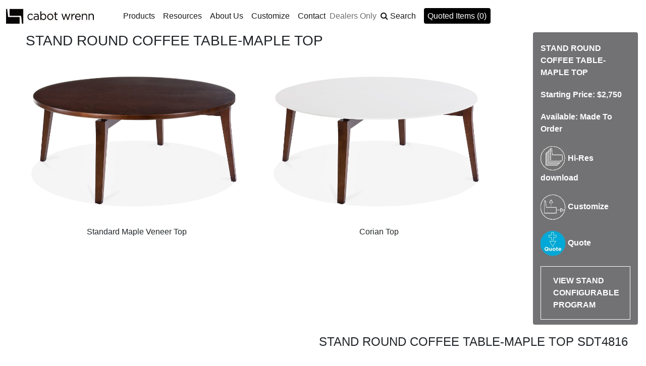

--- FILE ---
content_type: text/html; charset=utf-8
request_url: https://cabotwrenn.com/Products/Detail?SKU=SDT4816
body_size: 9464
content:
<!DOCTYPE html>
<html lang="en">
<head>
    <meta name="viewport" content="width=device-width" />
    <link rel="icon" href="/favicon.ico" />
    <title>Cabot Wrenn</title>
    <link href="/bundles/maincss?v=6J0686ij4xsOv9Y87y6qmEXBmdFem3dwc3r_njluzHs1" rel="stylesheet"/>

    
</head>
<body>
    <div >

        
<style>
    .nav-link {color: rgba(0, 0, 0, 0.9) !important;}
</style>
<div class="row  tnav-navline">
    <div class="col-lg-12 col-md-12 col-sm-12 col-xs-12">
        <div class="row">
            <div class="col-lg-2 m-auto">
                <div><a href="/"><img src="/Content/images/Logo.jpg" class="img-fluid" alt="Cabot Wrenn Logo" /></a></div>
            </div>
            <div class="col-lg-10">
                <nav class="navbar navbar-expand-lg navbar-light bg-white">
                    <button class="navbar-toggler" type="button" data-toggle="collapse" data-target="#navbarSupportedContent" aria-controls="navbarSupportedContent" aria-expanded="false" aria-label="Toggle navigation">
                        <span class="navbar-toggler-icon"></span>
                    </button>

                    <div class="collapse navbar-collapse" id="navbarSupportedContent">
                        <ul class="nav navbar-nav mr-auto d-lg-flex align-items-center">
                            <!-- Products -->
                            <li class="nav-item dropdown dropdownwide">
                                <a id="prod-dd" class="nav-link dropdown-toggle" href="#" role="button" data-toggle="dropdown" aria-haspopup="true" aria-expanded="false">
                                    Products
                                </a>
                                <ul id="prod-ul" class="dropdown-menu">
                                    <li class="text-left">
                                        <div><a class="dropdown-item" href="/Products/Search">All Products</a></div>
                                    </li>
                                    <li class="text-left">
                                        <div><a class="dropdown-item" href="/Products/Search?CollectionNo=STTIMOTHY">St. Timothy</a></div>
                                    </li>
                                    <li class="text-left">
                                        <div><a class="dropdown-item" href="/Products/Search?TypeID=SEATING">Seating</a></div>
                                    </li>
                                    <li class="text-left">
                                        <div><a class="dropdown-item" href="/Products/Search?TypeID=TABLES">Tables</a></div>
                                    </li>
                                    <li class="text-left">
                                        <div><a class="dropdown-item" href="/Products/Search?TypeID=GAMETABLES">Game Tables</a></div>
                                    </li>
                                    <li class="text-left">
                                        <div><a class="dropdown-item" href="/Products/CustomPrograms?ProgramType=CASE">Build Your Table</a></div>
                                    </li>
                                </ul>
                            </li>

                            <!-- Resources -->
                            <li class="nav-item dropdown">
                                <a class="nav-link dropdown-toggle" href="#" id="navbarDropdown" role="button" data-toggle="dropdown" aria-haspopup="true" aria-expanded="false">
                                    Resources
                                </a>
                                <ul class="dropdown-menu resource">
                                    <li class="text-left">
                                        <div><a class="dropdown-item" href="/Products/Fabrics">Fabrics</a></div>
                                    </li>
                                    <li class="text-left">
                                        <div><a class="dropdown-item" href="/Products/Leathers">Leathers</a></div>
                                    </li>
                                    <li class="text-left">
                                        <div><a class="dropdown-item" href="/Products/FinishList">Finishes</a></div>
                                    </li>
                                    <li class="text-left">
                                        <div><a class="dropdown-item" href="/Products/NailTrim">Nail Trim</a></div>
                                    </li>
                                    <li class="text-left">
                                        <div><a class="dropdown-item" href="/Products/Bases">Bases</a></div>
                                    </li>
                                    <li class="text-left">
                                        <div><a class="dropdown-item" href="/Products/Search?DesignSymbols=True">Design Symbols</a></div>
                                    </li>
                                    <li class="text-left">
                                        <div><a class="dropdown-item" href="/Content/PDF/PriceList.pdf">Price List</a></div>
                                    </li>
                                    <li class="text-left">
                                        <div><a class="dropdown-item" href="/Content/PDF/SPIFF.pdf">SPIFF Program</a></div>
                                    </li>
                                    <li class="text-left">
                                        <div><a class="dropdown-item" href="/Content/PDF/GuaranteedFreight.pdf">Guaranteed Freight</a></div>
                                    </li>
                                </ul>
                            </li>

                            <!-- About Us -->
                            <li class="nav-item dropdown">
                                <a class="nav-link dropdown-toggle" href="#" id="navbarDropdown" role="button" data-toggle="dropdown" aria-haspopup="true" aria-expanded="false">
                                    About Us
                                </a>
                                <ul class="dropdown-menu">
                                    <li class="text-left">
                                        <div><a class="dropdown-item" href="/Home/AboutUs">Our Story</a></div>
                                    </li>
                                    <li class="text-left">
                                        <div><a class="dropdown-item" href="/Home/Sustainability">Sustainability</a></div>
                                    </li>
                                    <li class="text-left">
                                        <div><a class="dropdown-item" href="/Home/SalesReps">Our Reps</a></div>
                                    </li>
                                    <li class="text-left">
                                        <div><a class="dropdown-item" href="/Products/Imagery">Imagery</a></div>
                                    </li>
                                    <li class="text-left">
                                        <div><a class="dropdown-item" href="/Products/Catalogs">Brochures</a></div>
                                    </li>
                                    <li class="text-left">
                                        <div><a class="dropdown-item" href="/Home/Contract">Contract</a></div>
                                    </li>
                                </ul>
                            </li>

                            <!-- Customize -->
                            <li class="nav-item dropdown  ">
                                <a class="nav-link dropdown-toggle" href="#" id="navbarDropdown" role="button" data-toggle="dropdown" aria-haspopup="true" aria-expanded="false">
                                    Customize
                                </a>
                                <div class="cust-wide dropdown-menu " aria-labelledby="navbarDropdown">
                                    Cabot Wrenn is well positioned to be your solutions
                                    provider. We have a wide range of customizing abilities
                                    on many of our products. In addition we can design and
                                    build from the ground up to suit your specific needs.
                                    Look for the Customize button throughout our website
                                    or reach out and create your own. Upcharges and extended
                                    leadtimes may apply. Contact one of our Customer
                                    Service Representative to begin your customized
                                    solution.
                                    <img src="/Content/images/config-icon.jpg" alt="Config Icon" title="This Item Is Configurable." class="img-fluid">
                                </div>
                            </li>

                            <!-- Contact -->
                            <li class="nav-item dropdown">
                                <a class="nav-link dropdown-toggle" href="#" id="navbarDropdown" role="button" data-toggle="dropdown" aria-haspopup="true" aria-expanded="false">
                                    Contact
                                </a>
                                <ul class="dropdown-menu">

                                    <li class="text-left">
                                        <div><a class="dropdown-item" href="/Home/General_Contacts">General</a></div>
                                    </li>
                                    <li class="text-left">
                                        <div><a class="dropdown-item" href="/Home/Showroom_Contacts">Showrooms</a></div>
                                    </li>
                                    <li class="text-left">
                                        <div><a class="dropdown-item" href="/Home/SalesReps">Our Reps</a></div>
                                    </li>
                                    <li class="text-left">
                                        <div><a class="dropdown-item" href="/Home/Warranty">Warranty</a></div>
                                    </li>
                                </ul>
                            </li>

                            <li class="nav-item">
                                <a href="/Dealer?Length=0" style="color: #6d6e71;">Dealers Only</a>
                            </li>

                            <!-- Search -->
                            <li class="nav-item dropdown">
                                <a class="nav-link dropdown-toggle" href="#" id="navbarDropdown" role="button" data-toggle="dropdown" aria-haspopup="true" aria-expanded="false">
                                    <span class="fa fa-search mr-1" aria-hidden="true"></span><label class="m-0" for="top-nav-search" style="cursor: pointer;">Search</label>
                                </a>
                                <ul class="dropdown-menu">
                                    <li class="text-left">
                                        <div><input type="text" id="top-nav-search" /></div>
                                    </li>

                                </ul>
                            </li>

                            <!-- Quoted Items -->
                            <li class="nav-item">
                                <div class="nav-link">
                                    <div class="quote-nav-link rounded ">
                                        <a href="/Home/ViewQuotes">Quoted Items (0)</a>
                                    </div>
                                </div>
                            </li>
                        </ul>
                    </div>
                </nav>
            </div>
        </div>
    </div>
</div>


        



    <div Class="row mx-3">
        <div Class="col-lg-10 col-md-10 col-sm-8">
                <h3 style="padding-left:20px;">STAND ROUND COFFEE TABLE-MAPLE TOP</h3>
            <div class="pd-slick" style="width:95%;">
                    <div>
                        <img src="/content/prod-images/SDT412816M1.jpg" Class="img-fluid pd-img prod-detail-slide" alt="SDT412816M1.jpg" />
                            <div class="text-center">Standard Maple Veneer Top</div>
                    </div>
                    <div>
                        <img src="/content/prod-images/SDT4816C_29581.jpg" Class="img-fluid pd-img prod-detail-slide" alt="SDT4816C_29581.jpg" />
                            <div class="text-center">Corian Top</div>
                    </div>
            </div>
        </div>
        <div class="col-lg-2 col-md-2 col-sm-4 rounded" style="background-color:#727275;padding-bottom:10px;">
            <div class="pd-dark-div">STAND ROUND COFFEE TABLE-MAPLE TOP</div>

            


                <div Class="pd-dark-div">Starting Price: $2,750</div>


            <div Class="pd-dark-div">Available: Made To Order</div>





                <div Class="pd-dark-div">
                    <a href="/Products/DownloadHiRes?imgName=SDT412816M1.jpg  ">
                        <img src="/Content/images/hires-icon-white.jpg" class="img-fluid" alt="Hi-Res Icon" /> Hi-Res download
                    </a>
                </div>

            <div class="pd-dark-div" style="display:none;">
                <img src="/Content/images/product-sheet-icon-white.jpg" class="img-fluid" alt="Product Sheet Icon" /> Product Sheet
            </div>

                <div Class="pd-dark-div" data-toggle="modal" data-target="#CustomizeModal">
                    <img src="/Content/images/config-icon-white.jpg" Class="img-fluid customize-link" data-toggle="modal" data-target="#CustomizeModal" alt="Config Icon" /> Customize
                </div>

            <div Class="pd-dark-div" data-toggle="modal" data-target="#QuoteModal">
                <img src="/Content/images/quote-icon-white.jpg" Class="img-fluid quote-link" data-toggle="modal" data-target="#QuoteModal" alt="Quote Icon" />  Quote
            </div>


                <div class="pd-dark-div">
                    <a class="featured-button" href="/Products/CustomProgram?ProgramID=SDT">
                        <div>
                            View Stand  Configurable Program
                        </div>
                    </a>
                </div>
        </div>
    </div>
    <div Class="row mx-3">
        <div Class="col-lg-12 text-right" style="border-bottom:1px solid black;padding:20px;">
            <h4>STAND ROUND COFFEE TABLE-MAPLE TOP SDT4816</h4>
        </div>
    </div>
    <div class="row mx-3">
        <div class="col-lg-6 text-left">
            <h2>What you need to know:</h2>
        </div>
        <div class="col-lg-6 text-right">
                <img src="/Content/images/modern-icon.jpg" alt="Modern Iocn" data-style="MODERN" />
        </div>
    </div>
    <div class="row mx-3">
        <div class="col-lg-2">
            <ul class="pd-side-nav">
                    <li><a href="#Notes"> Notes</a></li>
                <li><a href="#Pricing">Pricing</a></li>
                <li><a href="#Dimensions">Dimensions</a></li>
                                    <li><a href="#Finishes">Finishes</a></li>
                
                    <li><a href="#DesignSymbols">Design Symbols</a></li>
                                    <li><a href="#Family"> Family</a></li>
                

                    <li Class="pd-light-div">
                        <a href="/Products/DownloadHiRes?imgName=SDT412816M1.jpg ">
                            <img src="/Content/images/hires-icon.jpg" Class="img-fluid" alt="Hi-Res Icon" /> Hi-Res download
                        </a>
                    </li>


                <li Class="pd-light-div pd-small" style="display:none;">
                    <img src="/Content/images/product-sheet-icon.jpg" Class="img-fluid" alt="Product Sheet Icon" /> Product Sheet
                </li>
                    <li Class="pd-light-div" data-toggle="modal" data-target="#CustomizeModal">
                        <img src="/Content/images/config-icon-black.jpg" Class="img-fluid  customize-link" data-toggle="modal" data-target="#CustomizeModal" alt="Config Icon" /> Customize
                    </li>
                <li Class="pd-light-div" data-toggle="modal" data-target="#QuoteModal">
                    <img src="/Content/images/quote-icon.jpg" Class="img-fluid  quote-link" data-toggle="modal" data-target="#QuoteModal" alt="Quote Icon" /> Quote
                </li>
            </ul>
        </div>
        <div Class="col-lg-10">

                <div Class="pd-section-div" id="Notes">
                    <div Class="pd-section-title">Notes / Options</div>
                    <div Class="pd-section">Round Coffee Table</br></br>Also available with Laminate, or Corian Top</br></br>Laminate Top: SDT4816L - $2775 List</br>Laminate Options: WilsonArt, Nevamar Formica</br></br>Corian Top: SDT4816C - $4200 List</br>Corian Options: Cameo White, Glacier White, Bisque</div>
                                    </div>

            <div class="pd-section-div" id="Pricing">
                <div class="pd-section-title">Pricing</div>
                <div class="pd-section">

                    <table class="table table-responsive price-table">
                        <thead>
                            <tr>
                                <th>Model #</th>
                                    <th>Price</th>

                            </tr>
                        </thead>
                        <tbody>
                                <tr>
                                        <td>SDT4816</td>
                                        <td>$2,750</td>

                                </tr>
                        </tbody>
                    </table>
                </div>
            </div>

            <div class="pd-section-div" id="Dimensions">
                <div class="pd-section-title">Dimensions</div>
                <div class="pd-section">
                    <div class="row">
                        <div class="col-lg-3">W: 48.00 in</div>
                        <div class="col-lg-3">D: N/A in</div>
                        <div class="col-lg-3">H: 16.00 in</div>
                        



                                                                            <div class="col-lg-3">Weight: 75.00 lbs</div>
                    </div>
                </div>
            </div>


                <div Class="pd-section-div" id="Finishes">
                    <div class="pd-section-title">Finish / Materials</div>
                    <div class="pd-section">
                                                    <div>Finish / Wood Groups: MAPLE_ON_UPHOLSTERY</div>
                            <div class="my-2"><a href="/Products/FinishList?GroupID=MAPLE_ON_UPHOLSTERY" style="color: #0056b2;">View Finishes</a></div>
                    </div>
                </div>

            
                <!-- Design Symbols -->
                <div Class="pd-section-div" id="DesignSymbols">
                    <div Class="pd-section-title">Design Symbols</div>
                    <div Class="pd-section">
                        <div Class="row">
                            
                                <div Class="col-12 my-1">
                                    <a href="/Products/DownloadDesignSymbolFile?SKU=SDT4816&FileType=3D" style="color: black;">
                                        <img src="/Content/images/3d-icon.jpg" Class="img-fluid" style="max-width: 40px;" alt="3D Icon" /> 3D File download
                                    </a>
                                </div>
                                                            <div Class="col-12 my-1">
                                    <a href="/Products/DownloadDesignSymbolFile?SKU=SDT4816&FileType=Revit" style="color: black;">
                                        <img src="/Content/images/3d-icon.jpg" Class="img-fluid" style="max-width: 40px;" alt="Revit Icon" /> Revit File download
                                    </a>
                                </div>
                        </div>
                    </div>
                </div>

                <div Class="pd-section-div" id="Family">
                    <div Class="pd-section-title">Family</div>
                    <div Class="pd-section">
                        <div Class="row">
                                <div class="col-lg-3">
                                    <a href="/Products/Detail?SKU=SDT2018" class="pd-family-link">
                                        <img src="/Content/prod-images/SDT2021M1.jpg" class="img-fluid pd-family-img" alt="STAND ROUND END TABLE-MAPLE TOP" />
                                        SDT2018    STAND ROUND END TABLE-MAPLE TOP   Side Table
                                    </a>
                                </div>
                                <div class="col-lg-3">
                                    <a href="/Products/Detail?SKU=SDT2021" class="pd-family-link">
                                        <img src="/Content/prod-images/SDT2021M1_80831.jpg" class="img-fluid pd-family-img" alt="STAND ROUND END TABLE-MAPLE TOP" />
                                        SDT2021    STAND ROUND END TABLE-MAPLE TOP   Side Table
                                    </a>
                                </div>
                                <div class="col-lg-3">
                                    <a href="/Products/Detail?SKU=SDT202021C" class="pd-family-link">
                                        <img src="/Content/prod-images/SDT202021C(1).jpg" class="img-fluid pd-family-img" alt="STAND SQUARE SIDE TABLE-CORIAN TOP" />
                                        SDT202021C    STAND SQUARE SIDE TABLE-CORIAN TOP   Occasional
                                    </a>
                                </div>
                                <div class="col-lg-3">
                                    <a href="/Products/Detail?SKU=SDT4816" class="pd-family-link">
                                        <img src="/Content/prod-images/SDT412816M1.jpg" class="img-fluid pd-family-img" alt="STAND ROUND COFFEE TABLE-MAPLE TOP" />
                                        SDT4816    STAND ROUND COFFEE TABLE-MAPLE TOP   Cocktail
                                    </a>
                                </div>
                                <div class="col-lg-3">
                                    <a href="/Products/Detail?SKU=SDT361816C" class="pd-family-link">
                                        <img src="/Content/prod-images/SDT361816C(1).jpg" class="img-fluid pd-family-img" alt="STAND RECTANGLE COFFEE TABLE CORIAN TOP" />
                                        SDT361816C    STAND RECTANGLE COFFEE TABLE CORIAN TOP   Cocktail
                                    </a>
                                </div>
                                <div class="col-lg-3">
                                    <a href="/Products/Detail?SKU=SDT3616" class="pd-family-link">
                                        <img src="/Content/prod-images/SDT412816M1_50444.jpg" class="img-fluid pd-family-img" alt="STAND ROUND COFFEE TABLE" />
                                        SDT3616    STAND ROUND COFFEE TABLE   Cocktail
                                    </a>
                                </div>
                        </div>
                    </div>
                </div>

            <div Class="pd-section-div" id="Friends" style="display:none;">
                <div Class="pd-section-title">Friends</div>
                <div Class="pd-section"></div>
            </div>
        </div>
    </div>













<!-- Customize Modal -->
<div Class="modal fade" id="CustomizeModal" tabindex="-1" role="dialog" aria-labelledby="exampleModalLabel" aria-hidden="true">
    <div Class="modal-dialog" role="document">
        <div Class="modal-content">
            <input type="hidden" id="customize-sku" value="SDT4816" />
            <input type="hidden" id="customize-longdesc" value="STAND ROUND COFFEE TABLE-MAPLE TOP" />
            <div Class="modal-header">
                <img src="/Content/images/config-icon-black.jpg" style="width:50px;padding-right:20px;" alt="Config Icon" />
                <h5 Class="modal-title" id="exampleModalLabel">Customize</h5>
                <Button type="button" Class="close" data-dismiss="modal" aria-label="Close">
                    <span aria-hidden="true">&times;</span>
                </Button>
            </div>
            <div Class="modal-body">
                <div>
                    Please provide the desired customization In the dialogue
                    box provided below along with your contact information.
                    When complete make sure you choose a
                    quantity and hit submit. A customer service Representative
                    will be in touch within 24-48 hours.
                </div>
                <div class="row">
                    <div class="col-lg-8 col-md-6 col-sm-12">
                        <label class="form-lbl form-lbl-sm" for="customize-description">Description</label>
                        <textarea id="customize-description" class="form-control form-control-sm" rows="3"></textarea>
                    </div>
                    <div class="col-lg-4 col-md-6 col-sm-12">
                        <label class="form-lbl form-lbl-sm" for="customize-qty">Qty</label>
                        <select id="customize-qty" class="form-control form-control-sm">
                            <option>1-5</option>
                            <option>5-10</option>
                            <option>10-20</option>
                            <option>20-30</option>
                            <option>30+</option>
                        </select>
                    </div>
                </div>
                <div class="row">
                    <div class="col-lg-12">
                        <label class="form-lbl form-lbl-sm" for="customize-email">Email</label>
                        <input name="customize-email" type="text" maxlength="50" id="customize-email" class="form-control form-control-sm">

                        <label class="form-lbl form-lbl-sm" for="customize-phone">Phone</label>
                        <input name="customize-phone" type="text" maxlength="50" id="customize-phone" class="form-control form-control-sm">
                    </div>
                </div>

            </div>
            <div class="modal-footer">
                <button id="customize-submit" class="btn btn-default">
                    <img src="/Content/images/config-icon-black.jpg" style="width:50px;" alt="Config Icon" />
                    Submit
                </button>
            </div>
        </div>
    </div>
</div>




<!-- Quote Modal -->
<div class="modal fade" id="QuoteModal" tabindex="-1" role="dialog" aria-labelledby="QuoteModalLabel" aria-hidden="true">
    <div class="modal-dialog" role="document">
        <div class="modal-content">

            <div class="modal-header">
                <img src="/Content/images/quote-icon.jpg" style="width:50px;padding-right:20px;" alt="Quote Icon" />
                <h5 class="modal-title" id="QuoteModalLabel">Quote</h5>
                <button type="button" class="close" data-dismiss="modal" aria-label="Close">
                    <span aria-hidden="true">&times;</span>
                </button>
            </div>
            <div class="modal-body">

                <div class="row">
                    <div class="col-lg-8 col-md-6 col-sm-12">
                        <label class="form-lbl form-lbl-sm" for="quote-sku">Model #</label>
                        <select id="quote-sku" class="form-control form-control-sm">
                                <option>SDT4816</option>
                                    <option data-longdesc="STAND ROUND END TABLE-MAPLE TOP">SDT2018</option>
                                    <option data-longdesc="STAND ROUND END TABLE-MAPLE TOP">SDT2021</option>
                                    <option data-longdesc="STAND SQUARE SIDE TABLE-CORIAN TOP">SDT202021C</option>
                                    <option data-longdesc="STAND ROUND COFFEE TABLE-MAPLE TOP">SDT4816</option>
                                    <option data-longdesc="STAND RECTANGLE COFFEE TABLE CORIAN TOP">SDT361816C</option>
                                    <option data-longdesc="STAND ROUND COFFEE TABLE">SDT3616</option>
                        </select>
                    </div>
                    <div class="col-lg-4 col-md-6 col-sm-12">
                        <label class="form-lbl form-lbl-sm" for="quote-qty">Qty</label>
                        <select id="quote-qty" class="form-control form-control-sm">
                            <option>1-5</option>
                            <option>5-10</option>
                            <option>10-20</option>
                            <option>20-30</option>
                            <option>30+</option>
                        </select>
                    </div>
                </div>

                <div class="row">
                    <div class="col-lg-12">
                        <label class="form-lbl form-lbl-sm" for="quote-cover">Cover</label>
                        <select id="quote-cover" class="form-control form-control-sm">
                                <option>COM</option>
                                <option>COL</option>
                                <option>Grade A</option>
                                <option>Grade B</option>
                                <option>Grade C</option>
                                <option>Grade D</option>
                                <option>Grade E</option>
                                <option>Grade F</option>
                                <option>Grade G</option>
                                <option>Grade I</option>
                                <option>Grade J</option>
                                <option>Grade K</option>
                                <option>Grade L</option>
                                <option>Grade M</option>
                                <option>Class I</option>
                                <option>Class II</option>
                                <option>Class III</option>
                                <option>Class IV</option>
                        </select>
                    </div>
                    <div class="col-lg-12">
                        <label class="form-lbl form-lbl-sm" for="quote-finish">Finish</label>
                        <input type="text" id="quote-finish" class="form-control form-control-sm">
                    </div>

                    <div Class="col-lg-12">
                        <Label Class="form-lbl form-lbl-sm" for="quote-specialinstructions">Special Instructions</Label>
                        <textarea id="quote-specialinstructions" Class="form-control form-control-sm" rows="3"></textarea>
                    </div>
                </div>


            </div>
            <div class="modal-footer">
                <button id="quote-submit" class="btn btn-default">
                    <img src="/Content/images/quote-icon.jpg" style="width:50px;" alt="Quote Icon" />
                    Add To My Quoted Items
                </button>
            </div>
        </div>
    </div>
</div>






        <footer class="mt-3">
    <div class="p-4 footer-wrapper">
        <div class="row">
            <div class="col-md-9 mx-auto">
                <div class="row">
                    <div class="col-sm-6 col-lg-3 mb-3 mx-auto footer-column">
                        <!-- Our Products -->
                        <p class="footer-section-title">OUR PRODUCTS</p>
                        <div class="footer-link-wrapper"><a class="footer-link" href="/Products/Search">All Products</a></div>
                        <div class="footer-link-wrapper"><a class="footer-link" href="/Products/Search?TypeID=GAMETABLES">Game Tables</a></div>
                        <div class="footer-link-wrapper"><a class="footer-link" href="/Products/Search?TypeID=SEATING">Seating</a></div>
                        <div class="footer-link-wrapper"><a class="footer-link" href="/Products/Search?TypeID=TABLES">Tables</a></div>
                        <div class="footer-link-wrapper"><a class="footer-link" href="/Products/CustomPrograms?ProgramType=CASE">Build Your Table</a></div>
                    </div>
                    <div Class="col-sm-6 col-lg-3 mb-3 mx-auto footer-column">
                        <!-- Resources -->
                        <p Class="footer-section-title">RESOURCES</p>
                        <div class="footer-link-wrapper"><a class="footer-link" href="/Products/Bases">Bases</a></div>
                        <div class="footer-link-wrapper"><a class="footer-link" href="/Products/Search?DesignSymbols=True">Design Symbols</a></div>
                        <div class="footer-link-wrapper"><a class="footer-link" href="/Products/Fabrics">Fabrics</a></div>
                        <div class="footer-link-wrapper"><a class="footer-link" href="/Products/FinishList">Finishes</a></div>
                        <div class="footer-link-wrapper"><a class="footer-link" href="/Products/Leathers">Leathers</a></div>
                        <div class="footer-link-wrapper"><a class="footer-link" href="/Products/NailTrim">Nail Trims</a></div>
                        <div class="footer-link-wrapper"><a class="footer-link" href="/Content/PDF/W9.pdf" target="_blank">W9</a></div>
                    </div>
                    <div Class="col-sm-6 col-lg-3 mb-3 mx-auto footer-column">
                        <!-- About Us -->
                        <p Class="footer-section-title">ABOUT US</p>
                        <div class="footer-link-wrapper"><a class="footer-link" href="/Products/Catalogs">Brochures</a></div>
                        <div class="footer-link-wrapper"><a class="footer-link" href="/Home/Contract">Contract Info</a></div>
                        <div class="footer-link-wrapper"><a class="footer-link" href="/Products/Imagery">Imagery</a></div>
                        <div class="footer-link-wrapper"><a class="footer-link" href="/Home/AboutUs">Our Story</a></div>
                        <div class="footer-link-wrapper"><a class="footer-link" href="/Home/Sustainability">Sustainability</a></div>
                    </div>
                    <div Class="col-sm-6 col-lg-3 mb-3 mx-auto">
                        <!-- Contact Us -->
                        <p Class="footer-section-title">CONTACT US</p>
                        <div class="footer-link-wrapper"><a class="footer-link" href="/Home/General_Contacts">General Contacts</a></div>
                        <div class="footer-link-wrapper"><a class="footer-link" href="/Home/SalesReps">Sales Reps</a></div>
                        <div class="footer-link-wrapper"><a class="footer-link" href="/Home/Showroom_Contacts">Showroom Locations</a></div>
                        <div class="footer-link-wrapper"><a class="footer-link" href="/Home/Warranty">Warranty</a></div>
                        <!-- Connect With Us -->
                        <p Class="footer-section-title mt-3">CONNECT WITH US</p>
                        <div class="mb-3">
                            
                            <a class="footer-social-icon" href="https://www.instagram.com/cabotwrenn/" target="_blank" aria-label="Instagram"><i class="fa fa-2x fa-instagram"></i></a>
                            
                            <a class="footer-social-icon" href="https://www.pinterest.com/cabotwrenn/" target="_blank" aria-label="Pinterest"><i class="fa fa-2x fa-pinterest"></i></a>
                            <a class="footer-social-icon" href="https://www.linkedin.com/company/cabot-wrenn/" target="_blank" aria-label="LinkedIn"><i class="fa fa-2x fa-linkedin"></i></a>
                        </div>
                        <div class="footer-link-wrapper"><a class="footer-link" href="/">Cabot Wrenn Home</a></div>
                    </div>
                </div>
            </div>
        </div>
        <div Class="text-center copyright mt-1 mb-3">&copy; 2026 - Cabot Wrenn. All Rights Reserved.</div>

        <!-- RHF Family Of Brands -->
        <div>
            <div class="row" style="border-top: 1px solid lightgray;">
                <div class="col-lg-12 text-center my-4">
                    <a href="http://www.rockhousefarm.com" target="blank">
                        <img src="/Content/images/Logos/HeaderTransparent.png" class="img-fluid" alt="Rock House Farm Logo" />
                    </a>
                </div>
            </div>
            <div class="row justify-content-center">
                <div class="col-sm-6 col-md-4 col-lg-3 text-center pb-3">
                    <a href="https://www.centuryfurniture.com" target="blank">
                        <img src="/Content/images/Logos/CenturyTransparent.png" class="img-fluid" alt="Century Logo" />
                    </a>
                </div>
                <div class="col-sm-6 col-md-4 col-lg-3 text-center pb-3">
                    <a href="https://www.hancockandmoore.com" target="blank">
                        <img src="/Content/images/Logos/HMTransparent.png" class="img-fluid" alt="Hancock And Moore Logo" />
                    </a>
                </div>
                <div class="col-sm-6 col-md-4 col-lg-3 text-center pb-3">
                    <a href="https://www.hickorychair.com" target="blank">
                        <img src="/Content/images/Logos/HCTransparent.png" class="img-fluid" alt="Hickory Chair Logo" />
                    </a>
                </div>
                <div class="col-sm-6 col-md-4 col-lg-3 text-center pb-3">
                    <a href="https://www.highlandhousefurniture.com" target="blank">
                        <img src="/Content/images/Logos/HHTransparent.png" class="img-fluid" alt="Highland House Logo" />
                    </a>
                </div>
                <div class="col-sm-6 col-md-4 col-lg-3 text-center pb-3">
                    <a href="https://www.jessicacharles.com" target="blank">
                        <img src="/Content/images/Logos/JCTransparent.png" class="img-fluid" alt="Jessica Charles Logo" />
                    </a>
                </div>
                <div class="col-sm-6 col-md-4 col-lg-3 text-center pb-3">
                    <a href="https://www.maitland-smith.com" target="blank">
                        <img src="/Content/images/Logos/MSTransparent.png" class="img-fluid" alt="Maitland Smith Logo" />
                    </a>
                </div>
                <div class="col-sm-6 col-md-4 col-lg-3 text-center pb-3">
                    <a href="http://pearsonco.com/" target="blank">
                        <img src="/Content/images/Logos/PearsonTransparent.png" class="img-fluid" alt="Pearson Logo" />
                    </a>
                </div>
            </div>
        </div>
    </div>
</footer>


    </div>
    <script src="/bundles/jquery?v=2u0aRenDpYxArEyILB59ETSCA2cfQkSMlxb6jbMBqf81"></script>

    <script src="/bundles/bootstrap?v=6iguUvn-BNOrwxO9Hwksk3qGL_UobiOvVINdcYQTsuY1"></script>

    <script src="/bundles/CW?v=H6ohAD1kfPsiOtkvmNkyQObCwTpq66nVKQ6jCns2WPQ1"></script>

    
    <script>
        $(document).ready(function () {
            var slickOpts = {
                dots: true,
                infinite: true,
                speed: 500,
                autoplay: true,
                slidesToShow: 2,
                adaptiveHeight: true
            };

            // Init the slick
            $('.pd-slick').slick(slickOpts);

            // Had to add this to get around WAVE validation
            // https://github.com/kenwheeler/slick/issues/2020
            $('.prod-detail-slide').each(function () {
                var $slide = $(this).parent();
                if ($slide.attr('aria-describedby') != undefined) { // ignore extra/cloned slides
                    $(this).attr('id', $slide.attr('aria-describedby'));
                }
            });

            $('#quote-submit').on('click', function () {
                var qObj = new Object();
                qObj.SKU = $("#quote-sku").val();
                qObj.LongDesc = $("#quote-sku option:selected").data('longdesc');
                qObj.Qty = $("#quote-qty").val();
                qObj.Grade = $("#quote-cover").val();
                qObj.Finish = $("#quote-finish").val();
                qObj.SpecialInstructions = $("#quote-specialinstructions").val();


                var jsonText = JSON.stringify(qObj);

                var ioptions = {
                    type: "POST",
                    url: "/Products/AddQuote",
                    data: jsonText,
                    contentType: "application/json; charset=utf-8",
                    dataType: "json",
                    async: true,
                    success: function (data) {
                        $('#QuoteModal').modal('toggle');

                        //Clear the form fields
                        $("#quote-sku").prop('selectedIndex', 0);
                        $("#quote-qty").prop('selectedIndex', 0);
                        $("#quote-cover").prop('selectedIndex', 0);
                        $("#quote-specialinstructions").val('');

                        UpdateQuoteInNav();

                    }
                };

                //Call the PageMethods
                jQuery.ajax(ioptions);


            });


            $('#customize-submit').on('click', function () {
                var Description = $('#customize-description').val();
                var Qty = $('#customize-qty').val();
                var Email = $('#customize-email').val();
                var Phone = $('#customize-phone').val();
                var SKU = $("#customize-sku").val();
                var LongDesc = $("#customize-longdesc").val();

                if (Description !== '' && Qty !== '' && Email !== '' && Phone !== '') {
                    var eObj = new Object();
                    eObj.Description = Description;
                    eObj.Qty = Qty;
                    eObj.Email = Email;
                    eObj.Phone = Phone;
                    eObj.SKU = SKU;
                    eObj.LongDesc = LongDesc;
                    var jsonText = JSON.stringify(eObj);

                    var ioptions = {
                        type: "POST",
                        url: "/Products/SendCustomizeEmail",
                        data: jsonText,
                        contentType: "application/json; charset=utf-8",
                        dataType: "json",
                        async: true,
                        success: function (data) {
                            $('#CustomizeModal').modal('toggle');

                            //Clear the form fields
                            $('#customize-description').val('');
                            $('#customize-email').val('');
                            $('#customize-phone').val('');
                            $('#customize-qty').val('');

                        }
                    };

                    //Call the PageMethods
                    jQuery.ajax(ioptions);


                } else {
                    alert("Please fill out all fields in the form.");
                }

            });

        });


        function UpdateQuoteInNav() {
            var ioptions = {
                type: "POST",
                url: "/Products/GetQuoteInfoTopNav",
                contentType: "application/json; charset=utf-8",
                dataType: "json",
                async: true,
                success: function (data) {

                    //alert("Number of Quotes: " + data);

                    $('.quote-nav-link a').text('Quoted Items (' + data + ')');
                    //Flash the "Quoted Items" link on the top nav, to give indication quote was updated.
                    $('.quote-nav-link').delay(100).fadeOut().fadeIn('slow').delay(100).fadeOut().fadeIn('slow');

                }
            };

            //Call the PageMethods
            jQuery.ajax(ioptions);
        }

    </script>


        <!-- Global site tag (gtag.js) - Google Analytics -->
        <script Async src="https://www.googletagmanager.com/gtag/js?id=UA-148612038-1"></script>
        <script>
             window.dataLayer = window.dataLayer || [];
             function gtag() { dataLayer.push(arguments); }
             gtag('js', new Date());

             gtag('config', 'UA-148612038-1');
        </script>

    <script>(function (d) { var s = d.createElement("script"); s.setAttribute("data-account", "kBJ0XnYVB5"); s.setAttribute("src", "https://cdn.userway.org/widget.js"); (d.body || d.head).appendChild(s); })(document)</script><noscript>Please ensure Javascript is enabled for purposes of <a href="https://userway.org">website accessibility</a></noscript>
</body>
</html>


--- FILE ---
content_type: text/javascript; charset=utf-8
request_url: https://cabotwrenn.com/bundles/CW?v=H6ohAD1kfPsiOtkvmNkyQObCwTpq66nVKQ6jCns2WPQ1
body_size: -14
content:
$(document).ready(function(){$("#top-nav-search").on("keyup",function(n){if(n.keyCode===13){var t=$(this).val();t.toUpperCase()==="ST. TIMOTHY"||t.toUpperCase()==="ST TIMOTHY"?window.location.replace("/Products/Search?CollectionNo=STTIMOTHY"):window.location.replace("/Products/Search?SKU="+t)}})})